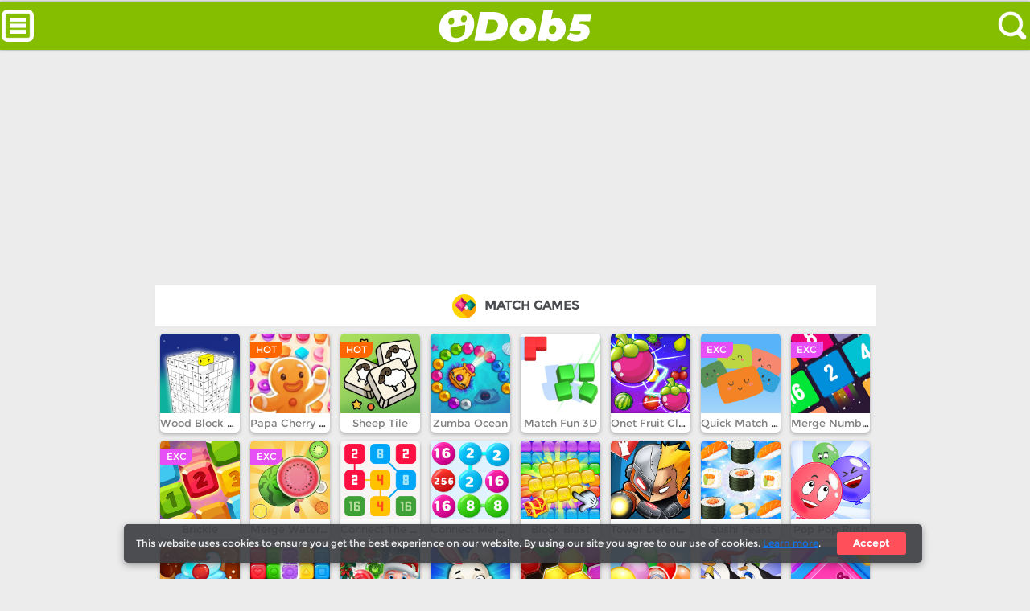

--- FILE ---
content_type: text/html
request_url: https://www.dob5.com/category/match/
body_size: 7565
content:
<!DOCTYPE html>
<html lang="en">
<head>
    <meta charset="utf-8">
    <meta http-equiv="X-UA-Compatible" content="IE=edge,chrome=1">
    <meta name="viewport" content="width=device-width, initial-scale=1.0, maximum-scale=1.0, user-scalable=no">
    <meta name="renderer" content="webkit">
    <title>Match Games - Dob5 Games</title>
    <meta name="description" content="Match Games, Dob5 Games">
    <meta name="keyword" content="Match Games,online games,dob5 game,h5 games,free online">
    <link rel="shortcut icon" type="image/x-icon" href="favicon.ico"/>
    <link rel="stylesheet" href="/skin/2023v/css/style.css">
    <script src="/skin/2023v/js/jquery.min.js"></script>
</head>
<body>

<div class="header">
    <div class="inner">
        <div class="tblogo"><a href="//www.dob5.com"></a></div>
        <span class="mnbtn" id="mnbtn"></span>
        <span class="schbtn" id="schbtn"></span>
    </div>
</div>

<div style="text-align: center;margin: 6px 0 6px 0;height:auto">

    <script async src="https://pagead2.googlesyndication.com/pagead/js/adsbygoogle.js?client=ca-pub-6286294410238482"
     crossorigin="anonymous"></script>
    <!-- dob5 index-->
    <ins class="adsbygoogle"
         style="display:block"
         data-ad-client="ca-pub-6286294410238482"
         data-ad-slot="2479479401"
         data-ad-format="auto"
         data-full-width-responsive="true"></ins>
    <script>
         (adsbygoogle = window.adsbygoogle || []).push({});
    </script>

</div>

<div class="gameContent">
    
 <div class="titwp" style="text-align:center;text-transform:capitalize;"><img id="lsimg" src='/skin/2023v/images/new.svg'><em id="caTitle"></em></div>

        <ul class="glist cf">

        
           
                <li><div class="img"><a href="/games/1261.html"><img src="/d/file/p/20231013/7d1c10f6614572875d9a0b1f29403fdd.jpg" alt="Wood Block Tap Away game" /></a></div><em class="name"><a href="/games/1261.html">Wood Block Tap Away</a></em></li>
           
                <li><span class='game-hot'>hot</span><div class="img"><a href="/games/1208.html"><img src="/d/file/p/20221205/096ae901c4a705d61b9efff7e0553820.jpg" alt="Papa Cherry Saga game" /></a></div><em class="name"><a href="/games/1208.html">Papa Cherry Saga</a></em></li>
           
                <li><span class='game-hot'>hot</span><div class="img"><a href="/games/1204.html"><img src="/d/file/p/20221024/7fe5ed5e84ac8c76450ddde9f70890c9.jpg" alt="Sheep Tile game" /></a></div><em class="name"><a href="/games/1204.html">Sheep Tile</a></em></li>
           
                <li><div class="img"><a href="/games/1084.html"><img src="/d/file/p/20210923/588f17d94ca27fe192f3b6923a9ffb6a.jpg" alt="Zumba Ocean game" /></a></div><em class="name"><a href="/games/1084.html">Zumba Ocean</a></em></li>
           
                <li><div class="img"><a href="/games/1045.html"><img src="/d/file/p/20210525/3450aef1d3f350cd4a761e927dd392b3.jpg" alt="Match Fun 3D game" /></a></div><em class="name"><a href="/games/1045.html">Match Fun 3D</a></em></li>
           
                <li><div class="img"><a href="/games/1039.html"><img src="/d/file/p/20210511/d904914fffcb8c256ee9622aa7c966d3.jpg" alt="Onet Fruit Classic game" /></a></div><em class="name"><a href="/games/1039.html">Onet Fruit Classic</a></em></li>
           
                <li><span class='game-exclus'>exc</span><div class="img"><a href="/games/1026.html"><img src="/d/file/p/20210402/8106046cc4443e5dea2df0a701059aed.jpg" alt="Quick Match Clear game" /></a></div><em class="name"><a href="/games/1026.html">Quick Match Clear</a></em></li>
           
                <li><span class='game-exclus'>exc</span><div class="img"><a href="/games/1016.html"><img src="/d/file/p/20210323/25ddc7bf2652cf0201961b45540244fc.jpg" alt="Merge Numbers 2048 game" /></a></div><em class="name"><a href="/games/1016.html">Merge Numbers 2048</a></em></li>
           
                <li><span class='game-exclus'>exc</span><div class="img"><a href="/games/1007.html"><img src="/d/file/p/20210308/e0d627c5ee5582b8b317906a1cc3f093.png" alt="Brickie game" /></a></div><em class="name"><a href="/games/1007.html">Brickie</a></em></li>
           
                <li><span class='game-exclus'>exc</span><div class="img"><a href="/games/1005.html"><img src="/d/file/p/20210304/7e6e10fdd39796dcd5867bd24bde0e33.png" alt="Merge Watermelon game" /></a></div><em class="name"><a href="/games/1005.html">Merge Watermelon</a></em></li>
           
                <li><div class="img"><a href="/games/985.html"><img src="/d/file/p/20210220/4b8d3082a5ad7e3b66521067fdb2e6b1.png" alt="Connect The Same Number game" /></a></div><em class="name"><a href="/games/985.html">Connect The Same Number</a></em></li>
           
                <li><div class="img"><a href="/games/983.html"><img src="/d/file/p/20210219/2292564b8ae0c4ff36bc64acfef43996.png" alt="Connect Merge game" /></a></div><em class="name"><a href="/games/983.html">Connect Merge</a></em></li>
           
                <li><div class="img"><a href="/games/973.html"><img src="/d/file/p/20210202/196b016c7f556f10243013e42bae7a37.png" alt="Block Blast game" /></a></div><em class="name"><a href="/games/973.html">Block Blast</a></em></li>
           
                <li><div class="img"><a href="/games/969.html"><img src="/d/file/p/20210130/c4e51700190d66f6f38325b191301653.png" alt="Tower Defense Super Heroes game" /></a></div><em class="name"><a href="/games/969.html">Tower Defense Super Heroes</a></em></li>
           
                <li><div class="img"><a href="/games/967.html"><img src="/d/file/p/20210129/c4622bf53b7bc6db3a38ce5fd50a7374.png" alt="Sushi Feast game" /></a></div><em class="name"><a href="/games/967.html">Sushi Feast</a></em></li>
           
                <li><div class="img"><a href="/games/963.html"><img src="/d/file/p/20210128/0b4fff0bbe1e95ee4c5fd8b3f0159a98.png" alt="Pop Pop Rush game" /></a></div><em class="name"><a href="/games/963.html">Pop Pop Rush</a></em></li>
           
                <li><div class="img"><a href="/games/956.html"><img src="/d/file/p/20210125/a30481b1b8f2dbb6f80a2fee1f3cd043.png" alt="Eat Sweets game" /></a></div><em class="name"><a href="/games/956.html">Eat Sweets</a></em></li>
           
                <li><div class="img"><a href="/games/955.html"><img src="/d/file/p/20210125/d12f9bac18c5d90c4b62963a96251850.png" alt="Color Blast game" /></a></div><em class="name"><a href="/games/955.html">Color Blast</a></em></li>
           
                <li><div class="img"><a href="/games/945.html"><img src="/d/file/p/20210115/328b5951f54c5570304271c4667f9d89.png" alt="Xmas Bubble Army game" /></a></div><em class="name"><a href="/games/945.html">Xmas Bubble Army</a></em></li>
           
                <li><div class="img"><a href="/games/941.html"><img src="/d/file/p/20210113/e43a7647da409578ebdbb29c14e6e8f0.png" alt="Pop Pop Jingle game" /></a></div><em class="name"><a href="/games/941.html">Pop Pop Jingle</a></em></li>
           
                <li><div class="img"><a href="/games/936.html"><img src="/d/file/p/20210111/de73f6719dfafabc7cef74dc333b2b37.png" alt="Hexa Lau game" /></a></div><em class="name"><a href="/games/936.html">Hexa Lau</a></em></li>
           
                <li><div class="img"><a href="/games/935.html"><img src="/d/file/p/20210109/d7bf0ba665ac67e77298161f246e56de.png" alt="Match Boom game" /></a></div><em class="name"><a href="/games/935.html">Match Boom</a></em></li>
           
                <li><div class="img"><a href="/games/929.html"><img src="/d/file/p/20210120/a79a29c03101486277d3c43caa89829d.png" alt="Penguin Fish Run game" /></a></div><em class="name"><a href="/games/929.html">Penguin Fish Run</a></em></li>
           
                <li><div class="img"><a href="/games/927.html"><img src="/d/file/p/20210106/d14f668f8ec1db386832bb55f0bd021b.png" alt="Ancient 2048 game" /></a></div><em class="name"><a href="/games/927.html">Ancient 2048</a></em></li>
           
                <li><div class="img"><a href="/games/926.html"><img src="/d/file/p/20210105/e660e0383e17f901fccfdcd92da42948.png" alt="Trick Or Treat Bubble Shooter game" /></a></div><em class="name"><a href="/games/926.html">Trick Or Treat Bubble Shooter</a></em></li>
           
                <li><div class="img"><a href="/games/911.html"><img src="/d/file/p/20210120/393fdc48b815b5dabef30c25776a324f.png" alt="Jevel Hunt game" /></a></div><em class="name"><a href="/games/911.html">Jevel Hunt</a></em></li>
           
                <li><div class="img"><a href="/games/910.html"><img src="/d/file/p/20201225/e6adc97cf42e2da5f3d0a67812b43f6f.png" alt="Candy Blocks Collapse game" /></a></div><em class="name"><a href="/games/910.html">Candy Blocks Collapse</a></em></li>
           
                <li><div class="img"><a href="/games/905.html"><img src="/d/file/p/20201222/9877daf59dcc58fc93f9b2511591a5be.png" alt="Square Stacker game" /></a></div><em class="name"><a href="/games/905.html">Square Stacker</a></em></li>
           
                <li><div class="img"><a href="/games/900.html"><img src="/d/file/p/20201219/69c3ccb06959402f9db4c894a7d53f9e.jpg" alt="Cube Mania game" /></a></div><em class="name"><a href="/games/900.html">Cube Mania</a></em></li>
           
                <li><div class="img"><a href="/games/893.html"><img src="/d/file/p/20201215/10e87230c5c26ec5f54bf0ceba0d504a.jpg" alt="Match Doodle game" /></a></div><em class="name"><a href="/games/893.html">Match Doodle</a></em></li>
           
                <li><div class="img"><a href="/games/892.html"><img src="/d/file/p/20201215/9a622e805c931ae73732f732751222c8.jpg" alt="Zumba Mania game" /></a></div><em class="name"><a href="/games/892.html">Zumba Mania</a></em></li>
           
                <li><div class="img"><a href="/games/888.html"><img src="/d/file/p/20201212/ff8f52812b7613d64b18fee9997db8bd.jpg" alt="Best Link game" /></a></div><em class="name"><a href="/games/888.html">Best Link</a></em></li>
           
                <li><div class="img"><a href="/games/885.html"><img src="/d/file/p/20201210/9bf0dbf5a28c2bc1b3a7778da80f03a5.jpg" alt="Bubble Spin game" /></a></div><em class="name"><a href="/games/885.html">Bubble Spin</a></em></li>
           
                <li><div class="img"><a href="/games/880.html"><img src="/d/file/p/20201208/bacd38ff2f330709bad0e5f4b2db7075.png" alt="Pop Pop Candies game" /></a></div><em class="name"><a href="/games/880.html">Pop Pop Candies</a></em></li>
           
                <li><div class="img"><a href="/games/878.html"><img src="/d/file/p/20201207/293227986178c5ba6287db1dd04fdb4f.jpg" alt="Steven Universe Gem Combat game" /></a></div><em class="name"><a href="/games/878.html">Steven Universe Gem Combat</a></em></li>
           
                <li><div class="img"><a href="/games/871.html"><img src="/d/file/p/20201203/eb8ad8e06739def93bc364fd49d3fc7d.png" alt="Hextris game" /></a></div><em class="name"><a href="/games/871.html">Hextris</a></em></li>
           
                <li><span class='game-exclus'>exc</span><div class="img"><a href="/games/770.html"><img src="/d/file/p/20201031/647b0c13fe52cde53814b2cb82104e29.jpg" alt="Balls Shooter game" /></a></div><em class="name"><a href="/games/770.html">Balls Shooter</a></em></li>
           
                <li><div class="img"><a href="/games/865.html"><img src="/d/file/p/20201130/740136a5ec5f6216b0af5b875397af7c.png" alt="Gem 11 game" /></a></div><em class="name"><a href="/games/865.html">Gem 11</a></em></li>
           
                <li><div class="img"><a href="/games/862.html"><img src="/d/file/p/20201128/7b5ef767ba5309471225b2c7b439c278.png" alt="The Sea Rush game" /></a></div><em class="name"><a href="/games/862.html">The Sea Rush</a></em></li>
           
                <li><div class="img"><a href="/games/861.html"><img src="/d/file/p/20201128/90511a3834a5829428a2facb6006e19e.png" alt="Garden Match 3 game" /></a></div><em class="name"><a href="/games/861.html">Garden Match 3</a></em></li>
           
                <li><span class='game-hot'>hot</span><div class="img"><a href="/games/853.html"><img src="/d/file/p/20201125/4074d8ff2cf8bff58f5e5c6e0ff93eef.png" alt="Bubble Farm game" /></a></div><em class="name"><a href="/games/853.html">Bubble Farm</a></em></li>
           
                <li><div class="img"><a href="/games/841.html"><img src="/d/file/p/20201120/04bbec8397f8f1da0f66110000ff4314.png" alt="Paradise Cube game" /></a></div><em class="name"><a href="/games/841.html">Paradise Cube</a></em></li>
           
                <li><div class="img"><a href="/games/834.html"><img src="/d/file/p/20201118/d2b8a332af3ffbf06ebb2c4ea33bdcb1.png" alt="Brick Brock GD game" /></a></div><em class="name"><a href="/games/834.html">Brick Brock GD</a></em></li>
           
                <li><div class="img"><a href="/games/832.html"><img src="/d/file/p/20201118/6c562f117ea0884fca5f0a217143581a.png" alt="Artemis Minesweeper game" /></a></div><em class="name"><a href="/games/832.html">Artemis Minesweeper</a></em></li>
           
                <li><div class="img"><a href="/games/827.html"><img src="/d/file/p/20201116/8b796b2f4d17c911d38ce9a29b4e691c.png" alt="Pop-Pop Kitties game" /></a></div><em class="name"><a href="/games/827.html">Pop-Pop Kitties</a></em></li>
           
                <li><div class="img"><a href="/games/805.html"><img src="/d/file/p/20201110/b55bf940b9e820245ab62fb9472d269e.png" alt="Orange Ranch game" /></a></div><em class="name"><a href="/games/805.html">Orange Ranch</a></em></li>
           
                <li><div class="img"><a href="/games/792.html"><img src="/d/file/p/20201106/49e2e55170b5112175b1c85aa8c7e42a.jpg" alt="Puzzle Bobble game" /></a></div><em class="name"><a href="/games/792.html">Puzzle Bobble</a></em></li>
           
                <li><div class="img"><a href="/games/782.html"><img src="/d/file/p/20201104/03c2caaf46c18064c5259e74af76a318.jpg" alt="Element Blocks game" /></a></div><em class="name"><a href="/games/782.html">Element Blocks</a></em></li>
           
                <li><div class="img"><a href="/games/743.html"><img src="/d/file/p/20201026/641df0be0db6d4b1d5eeb7e2796a826e.jpg" alt="Forest Game game" /></a></div><em class="name"><a href="/games/743.html">Forest Game</a></em></li>
           
                <li><div class="img"><a href="/games/730.html"><img src="/d/file/p/20201023/a486c0c3c0e3e13d071255a8a6a04fc8.jpg" alt="Monkey Bubble Shooter game" /></a></div><em class="name"><a href="/games/730.html">Monkey Bubble Shooter</a></em></li>
           
                <li><div class="img"><a href="/games/709.html"><img src="/d/file/p/20201019/ee9fe4bbba42e0306d8da5bea973e227.jpg" alt="Color Tile game" /></a></div><em class="name"><a href="/games/709.html">Color Tile</a></em></li>
           
                <li><div class="img"><a href="/games/685.html"><img src="/d/file/p/20201014/e3e23660cb2a802caa2d4451463ba0af.png" alt="Box Crush game" /></a></div><em class="name"><a href="/games/685.html">Box Crush</a></em></li>
           
                <li><div class="img"><a href="/games/667.html"><img src="/d/file/p/20201010/3ba554276d888b11c7b27377e4011a1f.jpg" alt="Golden 9 Mens Morris game" /></a></div><em class="name"><a href="/games/667.html">Golden 9 Mens Morris</a></em></li>
           
                <li><div class="img"><a href="/games/665.html"><img src="/d/file/p/20201010/7272d8bd0b2de4dd2e2af2110fde73fb.jpg" alt="Donut Crash Saga game" /></a></div><em class="name"><a href="/games/665.html">Donut Crash Saga</a></em></li>
           
                <li><div class="img"><a href="/games/653.html"><img src="/d/file/p/20200930/cba6927b25163eeac10885464514c27c.jpg" alt="4 In A Row game" /></a></div><em class="name"><a href="/games/653.html">4 In A Row</a></em></li>
           
                <li><div class="img"><a href="/games/650.html"><img src="/d/file/p/20200929/9573ba3477446b1a567f628d402a10e8.jpg" alt="Gold Mine game" /></a></div><em class="name"><a href="/games/650.html">Gold Mine</a></em></li>
           
                <li><div class="img"><a href="/games/614.html"><img src="/d/file/p/20200919/caa2873e38c32e53859fc1bd78693ca1.jpg" alt="Mahjong game" /></a></div><em class="name"><a href="/games/614.html">Mahjong</a></em></li>
           
                <li><div class="img"><a href="/games/610.html"><img src="/d/file/p/20200918/b9ba724152199f28f3a9a2fcdb04b0ed.jpg" alt="Monsters Cafe game" /></a></div><em class="name"><a href="/games/610.html">Monsters Cafe</a></em></li>
           
                <li><div class="img"><a href="/games/601.html"><img src="/d/file/p/20200917/c7c1e5a43208d68ac078a662e1b655cf.jpg" alt="Ball Shooter Planet game" /></a></div><em class="name"><a href="/games/601.html">Ball Shooter Planet</a></em></li>
           
                <li><div class="img"><a href="/games/567.html"><img src="/d/file/p/20200910/7e34d984688509f5d2e29f6b15136647.jpg" alt="Bubble Tower 3D game" /></a></div><em class="name"><a href="/games/567.html">Bubble Tower 3D</a></em></li>
           
                <li><div class="img"><a href="/games/541.html"><img src="/d/file/p/20200901/e81e535e3a9d7e23fee601370381aa71.jpg" alt=" Word Search game" /></a></div><em class="name"><a href="/games/541.html"> Word Search</a></em></li>
           
                <li><div class="img"><a href="/games/534.html"><img src="/d/file/p/20200829/f9257219a374af8678064cf25b9ca1ce.jpg" alt="2048 Dragon Island game" /></a></div><em class="name"><a href="/games/534.html">2048 Dragon Island</a></em></li>
           
                <li><div class="img"><a href="/games/528.html"><img src="/d/file/p/20200827/75ce6d4d9fc7e00ce27c0f4686c2d0c0.jpg" alt="Bubble Match game" /></a></div><em class="name"><a href="/games/528.html">Bubble Match</a></em></li>
           
                <li><div class="img"><a href="/games/527.html"><img src="/d/file/p/20200827/4df54916be8f30d57377e52a8a581dc6.jpg" alt="Gattai game" /></a></div><em class="name"><a href="/games/527.html">Gattai</a></em></li>
           
                <li><div class="img"><a href="/games/524.html"><img src="/d/file/p/20200826/268bfc3c86564b7cdce0acbb1d8cc04c.jpg" alt="Jewel Match game" /></a></div><em class="name"><a href="/games/524.html">Jewel Match</a></em></li>
           
                <li><div class="img"><a href="/games/511.html"><img src="/d/file/p/20200821/66f2e3ca2835fe89095496fb6c779b82.jpg" alt="Sweet Mania game" /></a></div><em class="name"><a href="/games/511.html">Sweet Mania</a></em></li>
           
                <li><div class="img"><a href="/games/510.html"><img src="/d/file/p/20200821/55c1c9aa9b3553f6d0d5dccd1975129a.jpg" alt="Ice Cream Frenzy game" /></a></div><em class="name"><a href="/games/510.html">Ice Cream Frenzy</a></em></li>
           
                <li><div class="img"><a href="/games/509.html"><img src="/d/file/p/20200821/50fab4531cfafbff7a8a0fc2d6819b47.jpg" alt="Hexagon Fall game" /></a></div><em class="name"><a href="/games/509.html">Hexagon Fall</a></em></li>
           
                <li><div class="img"><a href="/games/513.html"><img src="/d/file/p/20200821/16a952c2cbbeba9dd81bdf57daeff2ad.jpg" alt="Ten game" /></a></div><em class="name"><a href="/games/513.html">Ten</a></em></li>
           
                <li><div class="img"><a href="/games/502.html"><img src="/d/file/p/20200820/b08b6bc52aeeda9edfad3ca016f426b7.jpg" alt="Jewel Hunt Mini game" /></a></div><em class="name"><a href="/games/502.html">Jewel Hunt Mini</a></em></li>
           
                <li><div class="img"><a href="/games/499.html"><img src="/d/file/p/20200820/37f3cfacaf3f3e78f904fba9749da998.jpg" alt="Dots N Lines game" /></a></div><em class="name"><a href="/games/499.html">Dots N Lines</a></em></li>
           
                <li><div class="img"><a href="/games/496.html"><img src="/d/file/p/20200815/641c3fa6652e3fda29a8d4e0ae4de12d.jpg" alt="Sushi Time game" /></a></div><em class="name"><a href="/games/496.html">Sushi Time</a></em></li>
           
            

        </ul>
                       
            

</div><!-- Content End -->

<div class="pages">&nbsp;<b>1</b>&nbsp;<a href="/category/match/index_2.html">2</a>&nbsp;<a href="/category/match/index_2.html">></a>&nbsp;<a href="/category/match/index_2.html">>></a></div>

<div style="text-align: center;margin: 6px 0 6px 0;height:auto">

     <script async src="https://pagead2.googlesyndication.com/pagead/js/adsbygoogle.js"></script>
<!-- dob5 list -->
<ins class="adsbygoogle"
     style="display:block"
     data-ad-client="ca-pub-6286294410238482"
     data-ad-slot="5898003756"
     data-ad-format="auto"
     data-full-width-responsive="true"></ins>
<script>
     (adsbygoogle = window.adsbygoogle || []).push({});
</script>

</div>

<div class="smokescreen"></div>
<div class="search">

    <span class="close">close</span>

    <div class="schtit">Dob5 Search</div>

    <div class="schwp">

        <form action="/search/index.html" id="cse-search-box" target="_blank">

            <input type="hidden" name="cx" value="015523799467964487974:selsakrppku">

            <input type="hidden" name="cof" value="FORID:11">

            <input type="hidden" name="ie" value="UTF-8">

            <input class="schtxt" id="g_input" name="q" style="background-color: #FFF" type="text" value="Enter Game Title" onfocus="if (value =='Enter Game Title'){value =''}" onblur="if (value ==''){value='Enter Game Title'}">

            <input id="schbtnin" type="submit" name="submit" value="">

        </form>

    </div>

</div>

<script src="/skin/2023v/js/tagicon.js"></script>

<script>

$("#mnbtn").on('click', function() {

       $(location).attr("href","//www.dob5.com/category/")

    });

    $("#schbtn").on('click', function() {

        $('.smokescreen').show();

        $('.search').show();

    });



    $('.close').on('click', function() {

        $('.smokescreen').hide();

        $(this).closest("div").hide();

    });

// $(document).ready(function(){
//   $("img").error(function(){
//     $("img").attr('src', "/skin/2023v/images/picload.png");
//   });
// });
</script>

<div class="footer">
    <div class="footwrap">
        <div class="footlead">
            <a class="ft-logo" href="">log</a> 
            <a href="/about.html" class="lang" key="aboutus">About us</a>
            <a href="/page/cookie-policy.html" class="lang" key="cookie">Cookie</a>
            <a href="/page/privacy-policy.html" class="lang" key="privacy">Privacy Policy</a>
            <a href="/page/terms-of-use.html" class="lang" key="terms">Terms of Use</a>
            <a href="/page/contact-us.html" class="lang" key="contact">Contact</a>
            <a href="/games/ourgames/" class="lang" key="gamefor">Game For Your Website</a>
            <div class="ft-menu">
                 <a href="javascript:window.open('https://www.facebook.com/sharer.php?u='+encodeURIComponent(document.location.href),'_blank','toolbar=yes, location=yes, directories=no, status=no, menubar=yes, scrollbars=yes, resizable=no, copyhistory=yes, width=600, height=450,top=100,left=350');void(0)"><img src="/skin/2023v/images/facebook.png" alt="Share  To Facebook"></a>
                 <a href="javascript:window.open('https://twitter.com/home?status='+'My Item  '+encodeURIComponent(document.location.href)+' '+encodeURIComponent(document.title),'_blank','toolbar=yes, location=yes, directories=no, status=no, menubar=yes, scrollbars=yes, resizable=no, copyhistory=yes, width=600, height=450,top=100,left=350');void(0)"><img src="/skin/2023v/images/tuite.png" alt="Share  To Twitter"></a>
                 <a href="javascript:window.open('https://www.pinterest.com/pin/create/button/?url='+encodeURIComponent(document.location.href),'_blank','toolbar=yes, location=yes, directories=no, status=no, menubar=yes, scrollbars=yes, resizable=no, copyhistory=yes, width=600, height=450,top=100,left=350');void(0)"><img src="/skin/2023v/images/pinterest.png" alt="Share To Pinterest"></a>
            </div>
        </div>

        <div style="clear:both;"></div>
        <div class="footend">
            <h3>About Dob5.com</h3>

<p>Welcome to Dob5 Games. </p>
 <p>Dob5 Games is a game publisher and game developer. Our goal here at Dob5 Games is to provide you with the best free online games on the Internet. We select only the highest-quality games and add new games free every day. You can play best online games here with your Phone and Computer.</p>
 <p>We categorize our games into more than 40 categories, the most popular of which are arcade, shooting, cartoon, casual, 2 player .io, and so on. We will release 1+ exclusive games every month for you, just free to play.  Hope you have fun everyday!</p>
 <p>We do our best to make the site as fast and reliable as possible. If something is not working, or if there is anything you want to tell us, reach out and let us know!</p>
            <p>Copyright © Dob5.com  2024  All Rights Reserved</p>

        </div>
    </div>
</div>


<script type="text/javascript">

    jQuery.cookie=function(name,value,options){ 
    if(typeof value!='undefined'){ 
        options=options||{}; 
        if(value===null){ 
            value=''; 
            options.expires=-1; 
        } 
        var expires=''; 
        if(options.expires&&(typeof options.expires=='number'||options.expires.toUTCString)){ 
             var date; 
            if(typeof options.expires=='number'){ 
                date=new Date(); 
                date.setTime(date.getTime()+(options.expires * 24 * 60 * 60 * 1000)); 
             }else{  
                date=options.expires; 
            } 
            expires=';expires='+date.toUTCString(); 
         } 
        var path=options.path?';path='+options.path:''; 
        var domain=options.domain?';domain='+options.domain:''; 
        var secure=options.secure?';secure':''; 
        document.cookie=[name,'=',encodeURIComponent(value),expires,path,domain,secure].join(''); 
     }else{ 
        var cookieValue=null; 
        if(document.cookie&&document.cookie!=''){ 
            var cookies=document.cookie.split(';'); 
            for(var i=0;i<cookies.length;i++){ 
                var cookie=jQuery.trim(cookies[i]); 
                if(cookie.substring(0,name.length+1)==(name+'=')){ 
                    cookieValue=decodeURIComponent(cookie.substring(name.length+1)); 
                    break; 
                } 
            } 
        } 
        return cookieValue; 
    } 
}; 

$(function(){
        var cooke='<div class="policy-validation">'+
        '<div class="content">This website uses cookies to ensure you get the best experience on our website. By using our site you agree to our use of cookies. <a target="_blank" href="/page/privacy-policy.html">Learn more</a>.</div>'+
        '<div class="actions">'+
            '<a class="validate-policy" href="#">Accept</a>'
        '</div></div>'
  
        if (/Android|webOS|iPhone|iPad|iPod|BlackBerry|IEMobile|Opera Mini/i.test(navigator.userAgent)) {
            
            console.log("Phone");
       
        }else{
            
            if(!$.cookie('acceptCookie')){

            $('body').append(cooke);
            $('.validate-policy').bind('click',function(){
                $('.policy-validation').hide();
                $.cookie('acceptCookie', '1');
                return false
            })

        }
    
        }


        
}) 
</script>

<!-- Global site tag (gtag.js) - Google Analytics -->
<script async src="https://www.googletagmanager.com/gtag/js?id=UA-204905590-1"></script>
<script>
  window.dataLayer = window.dataLayer || [];
  function gtag(){dataLayer.push(arguments);}
  gtag('js', new Date());

  gtag('config', 'UA-204905590-1');
</script>

</body>
</html>


--- FILE ---
content_type: text/html; charset=utf-8
request_url: https://www.google.com/recaptcha/api2/aframe
body_size: 270
content:
<!DOCTYPE HTML><html><head><meta http-equiv="content-type" content="text/html; charset=UTF-8"></head><body><script nonce="hxj7nqBNwxz4L-Ym7KCDQw">/** Anti-fraud and anti-abuse applications only. See google.com/recaptcha */ try{var clients={'sodar':'https://pagead2.googlesyndication.com/pagead/sodar?'};window.addEventListener("message",function(a){try{if(a.source===window.parent){var b=JSON.parse(a.data);var c=clients[b['id']];if(c){var d=document.createElement('img');d.src=c+b['params']+'&rc='+(localStorage.getItem("rc::a")?sessionStorage.getItem("rc::b"):"");window.document.body.appendChild(d);sessionStorage.setItem("rc::e",parseInt(sessionStorage.getItem("rc::e")||0)+1);localStorage.setItem("rc::h",'1769389754929');}}}catch(b){}});window.parent.postMessage("_grecaptcha_ready", "*");}catch(b){}</script></body></html>

--- FILE ---
content_type: text/css
request_url: https://www.dob5.com/skin/2023v/css/style.css
body_size: 5283
content:
@font-face{font-family:'Montserrat';src:url("font/Montserrat-Regular.ttf") format("truetype")}
@font-face{font-family:'Fredoka One';font-style:normal;font-display:swap;src:local("Fredoka One"),local("FredokaOne-Regular"),url(font/Fredoka.woff2) format("woff2");unicode-range:U+0000-00FF,U+0131,U+0152-0153,U+02BB-02BC,U+02C6,U+02DA,U+02DC,U+2000-206F,U+2074,U+20AC,U+2122,U+2191,U+2193,U+2212,U+2215,U+FEFF,U+FFFD}
body,html,a,img,div,form,select,input,ul,ol,li,h1,h2,h3,h4,h5,h6,dd,dl,dt,p,label,em,span,i{margin:0;padding:0}
em,i{font-style:normal}
ul,ol{list-style-type:none}
li{list-style:none}
img{border:0;vertical-align:middle}
button{cursor:pointer}
a{color:#333;text-decoration:none}
a:hover{color:#f60}
button,input{font-family:"Montserrat","Roboto","Helvetica Neue",Helvetica,Arial,sans-serif}
body{-webkit-font-smoothing:antialiased;font:12px/1.5 "Montserrat","Roboto","Helvetica Neue",Helvetica,Arial,sans-serif;color:#333;background-color: #ececec;}
.hide,.none{display:none}
.cf:after{visibility:hidden;clear:both;display:block;content:".";height:0}
.cf{*zoom:1}
.fl{float:left}
.fr{float:right}
.mt10{margin-top:10px}
html,body{width:100%;height:100%;}
.header{background-color:#85be01;-webkit-box-shadow:0 0 3px 0 rgba(0,0,0,0.4);box-shadow:0 0 3px 0 rgba(0,0,0,0.4);height:60px;position:relative;z-index:10}
.header .inner{-webkit-box-sizing:border-box;box-sizing:border-box;position: relative;padding: 0 40px;height: 60px;}

.tblogo{overflow:hidden;    margin: 2px auto 0;}
.tblogo a{background:url(../images/logo.svg) no-repeat;background-size:190px 60px;display: block;width:190px;height:60px;overflow:hidden;line-height:99;margin: 0 auto;}
.mnbtn,.schbtn{width:44px;height:60px;overflow:hidden;line-height:99;position:absolute;cursor: pointer;}
.mnbtn{background:url(../images/mnbtn.png) no-repeat center;background-size:40px 40px;left:0;top:0}
.schbtn{background:url(../images/schbtn.png) no-repeat center;background-size:40px 40px;right:0;top:0}

.schWrap{background:#eee;position:absolute;width:100%;min-height:56px;top:60px;left:0;display:none;-webkit-box-shadow:0 4px 5px 0 rgba(0,0,0,0.5);box-shadow:0 4px 5px 0 rgba(0,0,0,0.5);z-index:100}
.schWrap .schArea{margin:10px;position:relative}
.schWrap .schArea .txt{-webkit-box-sizing:border-box;box-sizing:border-box;display:block;width:100%;padding:5px 12px;font-size:14px;color:#555;background-color:#fff;border:1px solid #ccc;border-radius:4px;-webkit-box-shadow:inset 0 1px 1px rgba(0,0,0,0.075);box-shadow:inset 0 1px 1px rgba(0,0,0,0.075);-webkit-transition:border-color ease-in-out .15s,-webkit-box-shadow ease-in-out .15s;transition:border-color ease-in-out .15s,-webkit-box-shadow ease-in-out .15s;transition:border-color ease-in-out .15s,box-shadow ease-in-out .15s;transition:border-color ease-in-out .15s,box-shadow ease-in-out .15s,-webkit-box-shadow ease-in-out .15s;height:36px;line-height:20px;background-color:#fefefe}
.schWrap .schArea .btn{position:absolute;top:1px;right:1px;border-top-right-radius:3px;border-bottom-right-radius:3px;width:40px;height:34px;border:0;text-indent:-9999px;background:url(../images/sch-btn.png) #e3e3e3 no-repeat center;background-size:20px 20px}
.schWrap .specLabel .item{width:100%;background:#fff;height:50px;line-height:38px;font-size:14px;padding:6px 5px;-webkit-box-sizing:border-box;box-sizing:border-box;overflow:hidden;color:#337ab7}
.schWrap .specLabel .item a{color:#337ab7}
.schWrap .specLabel .item img{float:left;width:52px;height:auto;margin-right:6px}
.gameContent{margin: 0 auto;}
/*  */
.titwp{background:#fff;margin-bottom:10px;-webkit-box-shadow:0px 2px 3px -1px #E2E2E2;box-shadow:0px 2px 3px -1px #E2E2E2;font-size:15px;height:50px;line-height: 50px;font-weight: 600;color:#494B4F;border-top: 1px solid #eee;padding:0 10px}
.titwp img{width: 30px;height: 30px;padding-right: 10px;}
.titwp a img{width: 32px;height: 32px;}
.titwp a{color:#869fb2}
.titwp .lk{background:#bbbaba;float:right;font-size:10px;height:15px;overflow:hidden;line-height:18px;color:#fff;padding:5px 6px;margin-top:12.5px;border-radius:3px;}
.glist{width:100%;margin-bottom:5px;position:relative}
.glist li{float:left;width:30%;box-sizing:border-box;margin:0 1.66% 10px;background:#FFF;-webkit-box-shadow: 0 2px 4px 0 rgb(0 0 0 / 30%);box-shadow: 0 2px 4px 0rgba(0,0,0,.3);;border-radius:5px;overflow: hidden; position: relative;}

.glist .img{display:block;overflow: hidden;}
.glist .img img{display:block;width:100%;border-top-left-radius:3px;border-top-right-radius:3px;transition: all 0.3s;}
.glist .img img:hover{transform: scale(1.1);}
.glist .name{display:block;height:24px;line-height:24px;font-size:13px;;overflow:hidden;text-overflow:ellipsis;white-space:nowrap;text-align: center;}
.glist .name a{color: rgb(0 0 0 / 50%);}
.glist .name a:hover{color: #8fc70c;}
.glist .num{background:url(../images/uico.png) no-repeat left center;background-size:16px 16px;display:block;height:22px;overflow:hidden;line-height:20px;font-size:12px;border-top:1px solid #DBDBDB;border-bottom:1px solid #DBDBDB;color:#C9C9C9;padding:0 5px;box-sizing:border-box;text-indent:14px}
.glist .item {display:block;height:20px;line-height:22px;font-size:12px;text-align:center;overflow:hidden;text-overflow:ellipsis;white-space:nowrap;color:#DBDBDB}
.showmore{background:#1273eb;color:#fff;display:block;width:145px;height:30px;overflow:hidden;text-align:center;line-height:32px;font-size:14px;margin:0 auto 0;border-radius:4px}

.game-hot,.game-new,.game-good,.game-exclus{    position: absolute;top: 10px;left: 0;width: 40px;height: 20px;text-align: center;line-height: 20px;color: #fff;text-transform: uppercase;border-bottom-right-radius: 10px; }
.game-hot{background: #f60;}
.game-new{background: #56e210;}
.game-good{background: #3e8ef2;}
.game-exclus{background: #e64ff5;}

.categories{width:98%;margin:15px 1%}
.categories h3{background-color:#eee;padding:10px 1.25%;width:97.5%;border-radius:5px;text-align:center;font-size:16px;margin-top:5px}
.cateList{overflow:hidden;margin-top:15px}
.cateList li{float:left;font-family:'Montserrat';color:#337ab7;line-height:50px;height:50px;background-color:#fff;border-radius:25px 8px 8px 25px;-webkit-box-shadow:-1px 1px 3px 0 rgba(0,0,0,0.2);box-shadow:-1px 1px 3px 0 rgba(0,0,0,0.2);white-space:nowrap;overflow:hidden;text-overflow:ellipsis}
.cateList li a{color:#333}
.cateList li img{float:left;border-radius:3px;margin-right:10px;width:50px;height:50px;background-color: #56e2101a;}
.vidList{margin-top:15px;overflow:hidden}
.vidList li{float:left;position:relative;width:14.6%;margin:8px 1% 0;text-align:left;line-height:2.4;font-size:14px}
.vidList li img{display:block;width:100%}
.vidList li em{display:block;height:16px;line-height:16px;overflow:hidden;margin-top:5px;white-space:nowrap;text-overflow:ellipsis}
.minibtn{display:block;background-color:#2a6490;border-radius:3px;font-size:14px;padding:7px 0;margin:20px 0 0 25%;width:50%;color:#fff;text-align:center}
.footer{width:100%;font-size:13px;clear:both;bottom: 0;padding-bottom:20px;background-color:#ffffff; color: #333; margin-top: 30px;}

.footwrap{margin:0 auto;text-align:left; padding: 0;}
.footlead{background-color:#85be01;float:left;clear:both;width:96%;padding:12px 2%;height:auto;position:relative}
.footlead .ft-logo{float:left;background:url("../images/logo.svg") no-repeat;background-size:100% 100%;width:111px;height:35px;overflow:hidden;line-height:99}
.footlead a{float:left;font-size:14px;color:#FFF;line-height:36px;margin: 0 10px;}
.footlead .ft-menu{float:right}
.footlead .ft-menu a{float:left;width:30px;height:auto;margin-top:2px;border-radius:3px;margin-left:8px}
.footlead .ft-menu a img{display:block;width:30px;height:30px;border: 2px solid #fff;border-radius: 8px;}
.footlead .langSel{display:none;position:absolute;right:7px;bottom:54px;background-color:#eee;z-index:2000;-webkit-box-shadow:0 0 3px 0 rgba(0,0,0,0.4);box-shadow:0 0 3px 0 rgba(0,0,0,0.4);padding:15px;border-radius:5px;width:225px}
.footlead .langSel li{display:block;font-size:14px;padding:5px 0;height:30px;line-height:30px}
.footlead .langSel li img{float:left;width:30px;height:30px;margin-right:10px}
.footlead .langSel li.cur{font-weight:bold;color:#337ab7}
.footsub{background-color:#1d63be;width:96%;overflow:hidden;padding:5px 2%;height:30px;}
.footsub a{float:left;display:block;padding-right:30px;font-size:14px;color:#e3e3e3;line-height:30px}
.footend{font-size:14px;width:auto;padding:10px 5%;margin-top:10px;color: #333}
.footend h3{margin-bottom:8px}
.footend p{padding:0 0 10px;font-family:'Montserrat';width:100%;max-width:1100px}

.pages{text-align: center; margin:0 auto; width:100%;}
.pages a,.pages b{background:#85be01;display:inline-block;height:46px;line-height:46px;padding:0 15px;overflow:hidden;color:#FFF;font-size:14px;font-weight:700;border-radius:5px;margin:0 6px;border-bottom: 4px solid #6d9a03;}
.pages a:hover{background:#f60;border-bottom: 4px solid #e05c04;}
.pages b{background:#FFF;display:inline-block;height:46px;line-height:46px;padding:0 15px;overflow:hidden;color:#333;font-size:14px;font-weight:700;border-radius:5px;margin:0 6px;border-bottom: 4px solid #c9c9c9;}
   .bcrumbs{height: 30px;font-size: 15px;color:#e3e3e3;padding-left: 30px;line-height: 30px;background:url(../images/home_fill.png) no-repeat 0px -3px;margin-bottom: 15px;text-transform: capitalize;} 
   .bcrumbs a{color: #ffffff;}

.insbutton {height: 30px;-webkit-box-shadow: 0 4px 4px 0 rgb(0 0 0 / 15%);box-shadow: 0 4px 4px 0 rgb(0 0 0 / 15%);margin: 8px 0 8px 0;line-height: 30px;background-color: #56E210;COLOR: #fff;padding: 5px 0;font-size: 15px;}
    .insbutton .reload{width: 49%; float:left; text-align: center;position:relative;}
    .insbutton .back{width: 49%;float:right;text-align: center;position:relative;}
    .tagsin a{color: #fff; padding: 3px 10px; background-color: #004bac;display: inline-block;line-height: 20px; border-radius: 5px;margin-top: 8px; margin-left: 5px;text-transform: capitalize;}
.tagsin a:hover{background-color: #499e43;}

.schtit{height:24px;line-height:24px;text-align:center;margin-top:63px;margin-bottom:25px;text-transform:uppercase;font-weight:bold;color:#fff;font-size:15px;}
.schwp{width:80%;height:50px;position:relative;margin: 0 auto;}
.schtxt{width:100%;border:0;padding:0;line-height:44px;font-size:12px;padding-left:12.5px;border-radius:0;box-sizing:border-box;}
.schin{background:url(../images/schbtn.png) #1d262d no-repeat center;background-size:26px 26px;width:44px;position:absolute;right:0;top:0;border:0 none; height: 44px;}

.smokescreen{display:none;position:fixed;z-index:9999;top:0px;left:0px;width:100%;height:100%;background:rgba(58,60,65,0.95)}
.navigation,.search{display:none;width:100%;height:100%;position:absolute;z-index:99999;top:0;left:0}
.close{background:url(../images/close.png) no-repeat center;background-size:32px 32px;width:50px;height:50px;overflow:hidden;line-height:99;position:absolute;left:0;top:0}
.nav{width:100%;margin-top:75px}
.nav li{width:100%;text-transform:uppercase;font-weight:bold;height:50px;line-height:50px;font-size:14px;text-align: center;margin: 1px 0 2px 0;background-color: rgb(0 0 0 / 40%);}
.nav li a{color:#fff;text-decoration:none}
.nav li a img{width: auto;height: 36px;padding-right: 10px;}
.nav li:hover{background-color: rgba(204, 204, 204, 0.2)}

#schbtnin{background:url(../images/schbtn.png) #85be01 no-repeat center;background-size:26px 26px;width:50px;line-height: 44px;position:absolute;right:0;top:0;border:0 none}
.adpt{text-align:center;height:auto;float: left;min-height: 210px;width: 100%;}

/* DESKTOP COMPATIBILITY *//*screen />=800*/
@media (min-width: 801px) {
    .gintrowp{float:left;width:50%}
    .cateList li{width:calc(25% - 22px);margin:5px 10px;}
   .glist li{width:11%;margin:0 0.55% 10px 0.9%;}
   .mainContent{width: 70%}
   .footContent{width: 70%}
   .gameContent{width: 70%}
.categories{width:70%;margin:15px 1%;margin: 0 auto;
    padding: 0;}
   .glist li{    width: 11%;margin: 0 0.7% 10px 0.8%;}
   .gameContent{width: 70%}
   .adpt{width: 48%;margin:0 8px;}  
}
/*screen /<=800*/
@media(max-width:800px){
.cateList li{width:calc(50% - 16px);margin:5px 8px}
 .header{ width: 100%;height:50px;}
 .tblogo{margin: 4px auto 0;}
 .tblogo a{background-size: 158px 50px;width: 158px;height: 50px;}
 .mnbtn,.schbtn{background-size: 30px 30px;}
 .header .inner{height: 50px;}
 .mnbtn, .schbtn {height: 50px;}
 .titwp{height: 40px;line-height: 40px;border-top: 1px solid #eee;}
 .titwp .lk {margin-top: 7.5px;} 
 .titwp a img{margin-bottom:2px}
}

.gintro{background:#fff;border:1px solid #EBEBEB;border-radius:5px;-webkit-box-shadow: 0px 2px 0px 0px #E2E2E2;box-shadow: 0px 2px 0px 0px #E2E2E2;padding:5px;box-sizing:border-box}
.gintro .img{float:left;width:26%}
.gintro .img img{display:block;width:100%;border-radius:3px}
.gintro .con{float:left;width:72%;padding-left:10px;box-sizing:border-box}
.gintro .con .bd{height:20px;line-height:20px}
.gintro .con .bd h1{float:left;font-size:14px;width: 100%;}
.gintro .con span{float:left;color:#c9c9c9;font-size:10px;}
.gintro .con .bd{font-size:12px;color:#797979}
.gintro .tagsC{float:left;width: 100%;padding: 10px  0 5px 0;font-family:'Maven pro';font-weight: bold;}
.gintro .tagsC li{background-color: #85B300; color: #FFF;padding: 3px 6px;border-radius:5px;text-transform: capitalize;margin-bottom: 5px;display: inline-block;margin-right: 6px;}
.gintro .tagsC a{background-color: #85B300; color: #FFF;border-radius:5px;text-transform: capitalize;display: inline-block;}
.destext{font-size:14px;margin-top:6px;font-weight: 100;font-family:'Montserrat';color: rgb(0 0 0 / 34%);}

.liket{color: #827f7f;height:26px;line-height:28px;font-size:13px;overflow:hidden;background: url(../images/like.png) no-repeat right; margin-right: 15px;background-size: 18px 18px; padding-right: 20PX;}
.votet{color: #827f7f;height:26px;line-height:28px;font-size:13px;overflow:hidden;background: url(../images/vote.png) no-repeat right;background-size: 18px 18px;padding-right: 20PX;}

/*Play Btn*/

.social{margin:10px 10px 0}
.playbtn{float:left;width:100%;box-sizing:border-box;margin: 10px 0;}
.playbtn a{display:block;width:100%;height:44px;font-size:15px;font-weight:bold;line-height:44px;border-radius:3px;color:#fff;text-align: center;}
.pbcon{margin: 0 auto;width: 70%;text-align: center;}
#playab{background:#56e210;-webkit-animation: mymove 1s infinite;animation: mymove 1s infinite;border-bottom: 3px solid #43c104;}
@-webkit-keyframes mymove {50% {background-color: #ccc;border-bottom: 3px solid #c9c9c9;}}
@keyframes mymove {50% {background-color: #ccc;border-bottom: 3px solid #c9c9c9;}}

/*phone play*/
#adContainer{position:absolute;text-align:left;left:0;top:0;width:100%;height:100%;display:none}
#helpImg,#settingImg{display:none;width:30px;height:30px}
#settingImg{position:fixed;cursor:pointer;top:100px;left:0;z-index:800}
#helpImg{position:fixed;cursor:pointer;top:100px;right:0;z-index:800}
.playArea{display:none;width:100%;height:100%;background:#fff;position:fixed;left:0;top:0;z-index:50;overflow: hidden;}
.playArea .gamesrc{width:100%;height:100%;overflow:hidden}
.playArea .gamesrc iframe{width:100%;height:100%;position:relative;z-index:5}
.playArea .tips{display:none;width:100%;height:100%;background:rgba(0,155,255,.8);position:absolute;left:0;top:0;z-index:10}
.playArea .tips .inner{position:absolute;left:50%;top:50%;-webkit-transform:translateX(-50%) translateY(-50%);transform:translateX(-50%) translateY(-50%)}
.playArea .tips .inner img{display:block;width:55%;height:auto;border-radius:.1rem;margin:0 auto}
.playArea .tips .inner .p1{text-align:center;font-size:.22rem;color:#fff;line-height:.34rem;margin-top:.1rem}
.playArea .tips .inner .p2{text-align:center;font-size:.36rem;font-weight:700;line-height:1.6;color:#000;margin-top:.3rem}
.pcPlay{padding: 0; margin: 0 auto;background-color: #000;text-align: center;display: none;position:relative;background: url(../images/gamebg.png) #000;}
#refreshPc{display: none;position: absolute;cursor:pointer;top:100px;right:0;z-index:600;width:40px;height:40px}
/*cookie*/
.policy-validation{-webkit-box-shadow:0 3px 10px 0 rgba(0,0,0,.34);box-shadow:0 3px 10px 0 rgba(0,0,0,.34);background:rgba(59, 60, 65, 0.9);border-radius:5px;bottom:20px;display:table;left:50%;margin-left:-38%;padding:10px;position:fixed;vertical-align:middle;width:76%;z-index:100000}
.policy-validation .content{color:#f1f1f1;display:table-cell;font-size:12px;line-height:15px;padding:0 5px;vertical-align:middle}
.policy-validation .content a{color:#1273eb;text-decoration:underline}
.policy-validation .actions{display:table-cell;padding:0 5px;-webkit-box-sizing:border-box;box-sizing:border-box;padding:0 10px;text-align:center;vertical-align:middle;width:90px}
.policy-validation .actions a{background:#FF4F5B;border-radius:3px;color:#fff;cursor:pointer;display:block;font-weight:700;letter-spacing:.4px;padding:5px 8px;width:70px}

/*fullscreen*/
#fullsize{display: none;position: absolute;cursor:pointer;top:150px;right:0;z-index:600;width:40px;height:40px}
.noFull{display:none;position:fixed;right:20px;top:20px;width:50px;height:50px;text-align:center;line-height:50px;background:rgba(255,255,0,.5);color:#fff;font-size:28px;z-index:1000;cursor:pointer;}


--- FILE ---
content_type: application/javascript
request_url: https://www.dob5.com/skin/2023v/js/tagicon.js
body_size: 894
content:
var data = {
  'action': {
    bg: '/skin/2023v/tagicos/action.svg',
    tagtitle1: 'ACTION GAMES',
    tagtitle2: 'action',
  },
  'arcade': {
    bg: '/skin/2023v/tagicos/arcade.svg',
    tagtitle1: 'arcade GAMES',
    tagtitle2: 'arcade',
  },
  '2player': {
    bg: '/skin/2023v/tagicos/2player.svg',
    tagtitle1: '2player GAMES',
    tagtitle2: '2player',
  },
  '3d': {
    bg: '/skin/2023v/tagicos/3d.svg',
    tagtitle1: '3d GAMES',
    tagtitle2: '3d',
  },
  'adventure': {
    bg: '/skin/2023v/tagicos/adventure.svg',
    tagtitle1: 'adventure GAMES',
    tagtitle2: 'adventure',
  },
  'animal': {
    bg: '/skin/2023v/tagicos/animal.svg',
    tagtitle1: 'animal GAMES',
    tagtitle2: 'animal',
  },
  'basketball': {
    bg: '/skin/2023v/tagicos/basketball.svg',
    tagtitle1: 'basketball GAMES',
    tagtitle2: 'basketball',
  },
  'car': {
    bg: '/skin/2023v/tagicos/car.svg',
    tagtitle1: 'car GAMES',
    tagtitle2: 'car',
  },
  'cartoon': {
    bg: '/skin/2023v/tagicos/cartoon.svg',
    tagtitle1: 'cartoon GAMES',
    tagtitle2: 'cartoon',
  },
  'casual': {
    bg: '/skin/2023v/tagicos/casual.svg',
    tagtitle1: 'casual GAMES',
    tagtitle2: 'casual',
  },
  'defense': {
    bg: '/skin/2023v/tagicos/defense.svg',
    tagtitle1: 'defense GAMES',
    tagtitle2: 'defense',
  },
  'fight': {
    bg: '/skin/2023v/tagicos/fight.svg',
    tagtitle1: 'fight GAMES',
    tagtitle2: 'fight',
  },
  'football': {
    bg: '/skin/2023v/tagicos/football.svg',
    tagtitle1: 'football GAMES',
    tagtitle2: 'football',
  },
  'girls': {
    bg: '/skin/2023v/tagicos/girls.svg',
    tagtitle1: 'girls GAMES',
    tagtitle2: 'girls',
  },
  'gun': {
    bg: '/skin/2023v/tagicos/gun.svg',
    tagtitle1: 'gun GAMES',
    tagtitle2: 'gun',
  },
  'halloween': {
    bg: '/skin/2023v/tagicos/halloween.svg',
    tagtitle1: 'halloween GAMES',
    tagtitle2: 'halloween',
  },
  'idle': {
    bg: '/skin/2023v/tagicos/idle.svg',
    tagtitle1: 'idle GAMES',
    tagtitle2: 'idle',
  },
  'io': {
    bg: '/skin/2023v/tagicos/io.svg',
    tagtitle1: 'io GAMES',
    tagtitle2: 'io',
  },
  'kids': {
    bg: '/skin/2023v/tagicos/kids.svg',
    tagtitle1: 'kids GAMES',
    tagtitle2: 'kids',
  },
  'levels': {
    bg: '/skin/2023v/tagicos/levels.svg',
    tagtitle1: 'levels GAMES',
    tagtitle2: 'levels',
  },
  'match': {
    bg: '/skin/2023v/tagicos/match.svg',
    tagtitle1: 'match GAMES',
    tagtitle2: 'match',
  },
  'music': {
    bg: '/skin/2023v/tagicos/music.svg',
    tagtitle1: 'music GAMES',
    tagtitle2: 'music',
  },
  'multiplayer': {
    bg: '/skin/2023v/tagicos/multiplayer.svg',
    tagtitle1: 'multiplayer GAMES',
    tagtitle2: 'multiplayer',
  },
  'ninja': {
    bg: '/skin/2023v/tagicos/ninja.svg',
    tagtitle1: 'ninja GAMES',
    tagtitle2: 'ninja',
  },
  'physics': {
    bg: '/skin/2023v/tagicos/physics.svg',
    tagtitle1: 'physics GAMES',
    tagtitle2: 'physics',
  },
  'pixel': {
    bg: '/skin/2023v/tagicos/pixel.svg',
    tagtitle1: 'pixel GAMES',
    tagtitle2: 'pixel',
  },
  'plane': {
    bg: '/skin/2023v/tagicos/plane.svg',
    tagtitle1: 'plane GAMES',
    tagtitle2: 'plane',
  },
  'platform': {
    bg: '/skin/2023v/tagicos/platform.svg',
    tagtitle1: 'platform GAMES',
    tagtitle2: 'platform',
  },
  'puzzle': {
    bg: '/skin/2023v/tagicos/puzzle.svg',
    tagtitle1: 'puzzle GAMES',
    tagtitle2: 'puzzle',
  },
  'racing': {
    bg: '/skin/2023v/tagicos/racing.svg',
    tagtitle1: 'racing GAMES',
    tagtitle2: 'racing',
  },
  'rpg': {
    bg: '/skin/2023v/tagicos/rpg.svg',
    tagtitle1: 'rpg GAMES',
    tagtitle2: 'rpg',
  },
  'shooting': {
    bg: '/skin/2023v/tagicos/shooting.svg',
    tagtitle1: 'shooting GAMES',
    tagtitle2: 'shooting',
  },
  'simulation': {
    bg: '/skin/2023v/tagicos/simulation.svg',
    tagtitle1: 'simulation GAMES',
    tagtitle2: 'simulation',
  },
  'sports': {
    bg: '/skin/2023v/tagicos/sports.svg',
    tagtitle1: 'sports GAMES',
    tagtitle2: 'sports',
  },
  'strategy': {
    bg: '/skin/2023v/tagicos/strategy.svg',
    tagtitle1: 'strategy GAMES',
    tagtitle2: 'strategy',
  },
  'tank': {
    bg: '/skin/2023v/tagicos/tank.svg',
    tagtitle1: 'tank GAMES',
    tagtitle2: 'tank',
  },
  'war': {
    bg: '/skin/2023v/tagicos/war.svg',
    tagtitle1: 'war GAMES',
    tagtitle2: 'war',
  },
  'ball': {
    bg: '/skin/2023v/tagicos/ball.svg',
    tagtitle1: 'ball GAMES',
    tagtitle2: 'ball',
  },
  'zombie': {
    bg: '/skin/2023v/tagicos/zombie.svg',
    tagtitle1: 'zombie GAMES',
    tagtitle2: 'zombie',
  }
}

var data2 = {
  'featured': {
    bg: '/skin/2023v/tagicos/feature.svg',
    tagtitle1: 'featured GAMES',
    tagtitle2: 'featured',
  },
  'hot': {
    bg: '/skin/2023v/tagicos/hot.svg',
    tagtitle1: 'hot GAMES',
    tagtitle2: 'hot',
  },
  'new': {
    bg: '/skin/2023v/tagicos/new.svg',
    tagtitle1: 'new GAMES',
    tagtitle2: 'new',
  }
}

var theurl = window.location.href;

if (theurl.indexOf("games") > -1) {
  var item2 = theurl.match(/games\/(\S*)\//)[1]
  if (data2[item2]) {
    $("#lsimg").attr("src", "/skin/2023v/tagicos/" +item2+ ".svg");
    $('#caTitle').append(data2[item2].tagtitle1.toUpperCase());
  }

} else {
  var item = theurl.match(/category\/(\S*)\//)[1]
  if (data[item]) {
    $("#lsimg").attr("src", "/skin/2023v/tagicos/" +item+ ".svg");
    $('#caTitle').append(data[item].tagtitle1.toUpperCase());
  }

}

--- FILE ---
content_type: image/svg+xml
request_url: https://www.dob5.com/skin/2023v/tagicos/match.svg
body_size: 765
content:
<?xml version="1.0" encoding="utf-8"?>
<!-- Generator: Adobe Illustrator 24.0.0, SVG Export Plug-In . SVG Version: 6.00 Build 0)  -->
<svg version="1.1" id="图层_1" xmlns="http://www.w3.org/2000/svg" xmlns:xlink="http://www.w3.org/1999/xlink" x="0px" y="0px"
	 viewBox="0 0 60 60" style="enable-background:new 0 0 60 60;" xml:space="preserve">
<style type="text/css">
	.st0{fill:#FFD400;}
	.st1{fill:#FFA300;}
	.st2{fill:#FF468C;}
	.st3{fill:#BE1964;}
	.st4{fill:#FF73A5;}
	.st5{fill:#A00F5A;}
	.st6{fill:#D72878;}
	.st7{fill:#088A7A;}
	.st8{fill:#029995;}
	.st9{fill:#026363;}
	.st10{fill:#00BD9D;}
	.st11{fill:#0F9887;}
	.st12{fill:#11A892;}
	.st13{fill:#FFFFFF;}
	.st14{fill:#E9EDF5;}
</style>
<g>
	<circle class="st0" cx="30" cy="30" r="30"/>
	<path class="st1" d="M38.2,58.8C50.8,55.2,60,43.6,60,29.9c0-0.4,0-0.9,0-1.3L49.4,18L31.6,34.1l-8.4,9.7L38.2,58.8z"/>
	<g>
		<path class="st2" d="M23.2,8.9l17.4,17.4L23.2,43.8L5.8,26.3L23.2,8.9z"/>
		<path class="st3" d="M40.7,26.3L23.2,8.9l0,0v34.9l0,0L40.7,26.3z"/>
		<path class="st4" d="M23.2,18.6l7.8,7.8l-7.8,7.8l-7.8-7.8L23.2,18.6z"/>
		<path class="st2" d="M31,26.4l-7.8-7.8l0,0v15.5l0,0L31,26.4z"/>
		<path class="st5" d="M23.2,8.9v9.7l7.8,7.8l9.7,0L23.2,8.9z"/>
		<path class="st6" d="M5.8,26.3l9.7,0l7.8,7.8v9.7L5.8,26.3z"/>
	</g>
	<g>
		<path class="st7" d="M44.6,13.3v7.6l6.1,6.1l7.6,0L44.6,13.3z"/>
		<g>
			<path class="st8" d="M44.6,13.3l13.6,13.6L44.6,40.6L30.9,26.9L44.6,13.3z"/>
			<path class="st9" d="M58.2,26.9L44.6,13.3l0,0v27.3l0,0L58.2,26.9z"/>
			<path class="st10" d="M44.6,20.9l6.1,6.1L44.6,33l-6.1-6.1L44.6,20.9z"/>
			<path class="st11" d="M50.6,26.9l-6.1-6.1l0,0V33l0,0L50.6,26.9z"/>
			<path class="st12" d="M30.9,26.9l7.6,0l6.1,6.1v7.6L30.9,26.9z"/>
		</g>
	</g>
	<g>
		<path class="st13" d="M38.8,31.5h-2.5v-2.5H33v2.5h-2.5v3.4H33v2.5h3.4v-2.5h2.5V31.5z"/>
		<path class="st14" d="M36.4,31.5v-2.5h-1.9v8.3h1.9v-2.5h2.5v-3.4H36.4z"/>
	</g>
</g>
</svg>


--- FILE ---
content_type: image/svg+xml
request_url: https://www.dob5.com/skin/2023v/images/logo.svg
body_size: 2065
content:
<?xml version="1.0" encoding="utf-8"?>
<!-- Generator: Adobe Illustrator 24.0.0, SVG Export Plug-In . SVG Version: 6.00 Build 0)  -->
<svg version="1.1" id="图层_1" xmlns="http://www.w3.org/2000/svg" xmlns:xlink="http://www.w3.org/1999/xlink" x="0px" y="0px"
	 viewBox="0 0 304 65" style="enable-background:new 0 0 304 65;" xml:space="preserve">
<style type="text/css">
	.st0{fill:#FFFFFF;}
</style>
<g>
	<g>
		<path class="st0" d="M82.43,5.25h25.89c18.11,0,29.25,9.26,29.25,24.34c0,20.24-14.99,33.02-35.89,33.02H70.96L82.43,5.25z
			 M102.35,47.53c10.24,0,15.73-7.37,15.73-16.8c0-6.64-4.18-10.41-11.96-10.41h-7.38l-5.41,27.2H102.35z"/>
		<path class="st0" d="M141.67,42.7c0-14.75,11.64-25.73,27.94-25.73c14.83,0,24.34,8.19,24.34,20.73
			c0,14.75-11.63,25.73-27.94,25.73C151.17,63.43,141.67,55.23,141.67,42.7 M175.18,38.6c0-4.18-2.46-7.05-6.64-7.05
			c-4.83,0-8.11,4.02-8.11,10.24c0,4.18,2.46,7.05,6.64,7.05C171.91,48.84,175.18,44.83,175.18,38.6"/>
		<path class="st0" d="M252.86,37.7c0,14.75-10.98,25.73-23.84,25.73c-5.98,0-10.9-1.8-13.52-6.72l-1.15,5.9h-17.62l12.13-60.8
			h18.52l-3.77,19.01c2.95-2.46,6.55-3.85,10.82-3.85C243.35,16.97,252.86,24.34,252.86,37.7 M234.09,38.6
			c0-4.18-2.46-7.05-6.64-7.05c-4.83,0-8.11,4.02-8.11,10.24c0,4.18,2.46,7.05,6.64,7.05C230.82,48.84,234.09,44.83,234.09,38.6"/>
		<path class="st0" d="M280.97,23.67l-1.42,5.15h1.34c12.38,0,19.47,4.92,19.47,14.69c0,12.75-11.41,20.29-26.48,20.29
			c-7.46,0-14.62-1.72-20.14-5.44l7.98-12.23c4.1,2.61,9.02,3.8,13.35,3.8c4.85,0,7.53-1.57,7.53-4.4c0-2.16-1.64-3.43-6.49-3.43
			h-15.89l8.95-31.7h34.68l-2.68,13.28H280.97z"/>
	</g>
	<path class="st0" d="M39.8,0.81c-22.53,0-38.66,15.08-38.66,36.74c0,16.13,12.01,27.44,31.13,27.44
		c22.53,0,38.66-15.08,38.66-36.74C70.92,12.11,58.91,0.81,39.8,0.81 M19.46,24.91c0-4.98,2.62-8.19,6.49-8.19
		c3.34,0,5.31,2.29,5.31,5.64c0,4.98-2.62,8.19-6.49,8.19C21.43,30.54,19.46,28.25,19.46,24.91 M52.62,40.25
		c0,10.89-7.84,16.73-17.87,16.73c-7.06,0-11.07-4.45-11.07-12.73v-7.84l28.94-5.75V40.25z M49.73,25.64
		c-3.34,0-5.31-2.29-5.31-5.64c0-4.98,2.62-8.19,6.49-8.19c3.34,0,5.31,2.29,5.31,5.64C56.22,22.43,53.6,25.64,49.73,25.64"/>
</g>
</svg>


--- FILE ---
content_type: image/svg+xml
request_url: https://www.dob5.com/skin/2023v/images/new.svg
body_size: 696
content:
<?xml version="1.0" encoding="utf-8"?>
<!-- Generator: Adobe Illustrator 24.0.0, SVG Export Plug-In . SVG Version: 6.00 Build 0)  -->
<svg version="1.1" id="图层_1" xmlns="http://www.w3.org/2000/svg" xmlns:xlink="http://www.w3.org/1999/xlink" x="0px" y="0px"
	 viewBox="0 0 60 60" style="enable-background:new 0 0 60 60;" xml:space="preserve">
<style type="text/css">
	.st0{fill:url(#SVGID_1_);}
	.st1{fill:#FFFFFF;}
</style>
<linearGradient id="SVGID_1_" gradientUnits="userSpaceOnUse" x1="0" y1="16482" x2="60" y2="16482" gradientTransform="matrix(1 0 0 1 0 -16452)">
	<stop  offset="0" style="stop-color:#31D8FF"/>
	<stop  offset="1" style="stop-color:#FF80FF"/>
</linearGradient>
<path class="st0" d="M60,30c0,16.6-13.4,30-30,30S0,46.6,0,30S13.4,0,30,0S60,13.4,60,30z"/>
<g>
	<path class="st1" d="M31.8,15.1v-5h3.8c1,0,1.8-0.8,1.8-1.8s-0.8-1.8-1.8-1.8h-11c-1,0-1.8,0.8-1.8,1.8s0.8,1.8,1.8,1.8h3.8v5
		c-9.8,0.9-17.5,9.1-17.5,19.1c0,10.6,8.6,19.2,19.2,19.2s19.2-8.6,19.2-19.2C49.2,24.2,41.5,16,31.8,15.1z M30,49.9
		c-8.7,0-15.7-7-15.7-15.7s7-15.7,15.7-15.7s15.7,7,15.7,15.7S38.7,49.9,30,49.9z"/>
	<path class="st1" d="M36.6,25.2l-4.2,4.2c-0.7-0.4-1.5-0.6-2.4-0.6c-3,0-5.4,2.4-5.4,5.4s2.4,5.4,5.4,5.4s5.4-2.4,5.4-5.4
		c0-0.9-0.2-1.7-0.6-2.4l4.2-4.2c0.7-0.7,0.7-1.8,0-2.5C38.4,24.5,37.2,24.5,36.6,25.2z M30,36.1c-1.1,0-1.9-0.9-1.9-1.9
		c0-1.1,0.9-1.9,1.9-1.9s1.9,0.9,1.9,1.9C31.9,35.3,31.1,36.1,30,36.1z"/>
</g>
</svg>
